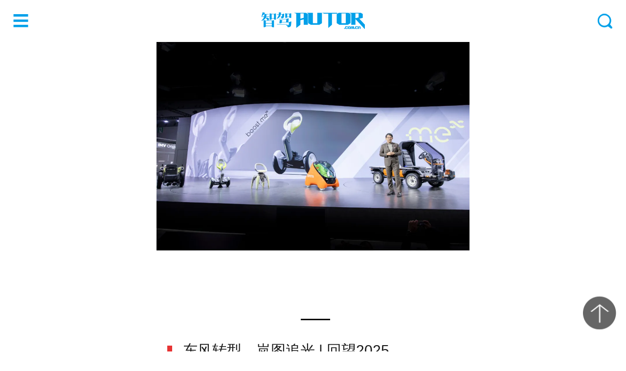

--- FILE ---
content_type: text/html;charset=UTF-8
request_url: https://m.autor.com.cn/second_node/app.jspx?id=119
body_size: 13899
content:
<!DOCTYPE html>
<html>
<head>
    <meta charset="utf-8"/>
    <title>公司</title>
    <meta name="viewport" content="width=640, target-densitydpi=device-dpi, user-scalable=no" />
    <meta name="apple-mobile-web-app-capable" content="yes" />
    <meta name="apple-mobile-web-app-status-bar-style" content="black" />
    <meta name="format-detection" content="telephone=no" />
    <meta name="format-detection" content="email=no" />
    <meta http-equiv="pragma" content="no-cache" />
    <meta http-equiv="cache-control" content="no-cache" />
    <meta http-equiv="expires" content="0" />
    <link rel="stylesheet" href="/template/4/default/_files/zhijia/css/main.css"/>
</head>
<body>
<header>
    <a class="menuIcon showMenus"></a>
    <a class="logo"><img src="/template/4/default/_files/zhijia/img/logo.png"/></a>
    <a class="searchBtn" href="/search.jspx"></a>
</header>
<!-- <a class="menu2 showMenus"></a> -->
<div class="catgyPage">
    <a href="/app.jspx?template=info&id=21550" class="bnImg"><img src="/uploads/1/image/public/202511/20251127161718_i8vchw7qx8" /></a>

    <div class="list">
        <a href="/app.jspx?template=info&id=21694" class="mod">
            <span class="t1">东风转型，岚图追光 | 回望2025</span>
            <span class="img">
		      <!-- <img src="/uploads/1/image/public/202601/20260121133457_xiu8rtakv0.jpg" /> -->
		      <div class="info">
					<i>岚图</i>
			</div>
		      <img src="/uploads/1/image/public/202601/20260121133457_xiu8rtakv0.jpg" />
		      </span>
            <div class="t2">
                <span class="tm">2026-01-20 10:45</span>
                <!-- 加入作者姓名 -->
			 	<span class="tm" style="color: #ccccc;padding-left:5px;">作者:雨来</span>
                <span class="ntc">0</span>
            </div>
            
        </a>
        <a href="/app.jspx?template=info&id=21674" class="mod">
            <span class="t1">卓驭的2025：从大疆的「温室之花」成长为智驾的「旷野之狼」</span>
            <span class="img">
		      <!-- <img src="/uploads/1/image/public/202601/20260111160035_r57puagvnn" /> -->
		      <div class="info">
					<i>智驾供应商</i>
			</div>
		      <img src="/uploads/1/image/public/202601/20260111160035_r57puagvnn" />
		      </span>
            <div class="t2">
                <span class="tm">2026-01-11 16:07</span>
                <!-- 加入作者姓名 -->
			 	<span class="tm" style="color: #ccccc;padding-left:5px;">作者:零酱</span>
                <span class="ntc">0</span>
            </div>
            
        </a>
        <a href="/app.jspx?template=info&id=21663" class="mod">
            <span class="t1">中国智驾出海获资本认可，智驾大陆neueHCT完成近2亿美元融资，加速全球化布局</span>
            <span class="img">
		      <!-- <img src="/uploads/1/image/public/202601/20260107233657_uxsqdjexf4.jpeg" /> -->
		      <div class="info">
					<i>智驾出海</i>
			</div>
		      <img src="/uploads/1/image/public/202601/20260107233657_uxsqdjexf4.jpeg" />
		      </span>
            <div class="t2">
                <span class="tm">2026-01-07 22:56</span>
                <!-- 加入作者姓名 -->
			 	<span class="tm" style="color: #ccccc;padding-left:5px;">作者:智驾网编一号机</span>
                <span class="ntc">0</span>
            </div>
            
        </a>
        <a href="/app.jspx?template=info&id=21648" class="mod">
            <span class="t1">地平线与华为的智驾生态大战静悄悄地开始了</span>
            <span class="img">
		      <!-- <img src="/uploads/1/image/public/202601/20260105153527_2ivkk5c4a4" /> -->
		      <div class="info">
					<i>智驾芯片</i>
			</div>
		      <img src="/uploads/1/image/public/202601/20260105153527_2ivkk5c4a4" />
		      </span>
            <div class="t2">
                <span class="tm">2026-01-05 15:44</span>
                <!-- 加入作者姓名 -->
			 	<span class="tm" style="color: #ccccc;padding-left:5px;">作者:零酱</span>
                <span class="ntc">0</span>
            </div>
            
        </a>
        <a href="/app.jspx?template=info&id=21635" class="mod">
            <span class="t1">卓驭品牌盛典2025：构建空间智能移动基座，持续探索科技之美</span>
            <span class="img">
		      <!-- <img src="/uploads/1/image/public/202512/20251230231638_ke102y0wss.jpg" /> -->
		      <div class="info">
					<i>卓驭科技</i>
			</div>
		      <img src="/uploads/1/image/public/202512/20251230231638_ke102y0wss.jpg" />
		      </span>
            <div class="t2">
                <span class="tm">2025-12-30 23:25</span>
                <!-- 加入作者姓名 -->
			 	<span class="tm" style="color: #ccccc;padding-left:5px;">作者:智驾网编一号机</span>
                <span class="ntc">0</span>
            </div>
            
        </a>
        <a href="/app.jspx?template=info&id=21626" class="mod">
            <span class="t1">地平线与华为的智驾生态大战静悄悄地开始了</span>
            <span class="img">
		      <!-- <img src="/uploads/1/image/public/202512/20251224180251_bit4awtu4j" /> -->
		      <div class="info">
					<i>芯片</i>
			</div>
		      <img src="/uploads/1/image/public/202512/20251224180251_bit4awtu4j" />
		      </span>
            <div class="t2">
                <span class="tm">2025-12-24 18:10</span>
                <!-- 加入作者姓名 -->
			 	<span class="tm" style="color: #ccccc;padding-left:5px;">作者:零酱</span>
                <span class="ntc">0</span>
            </div>
            
        </a>
        <a href="/app.jspx?template=info&id=21598" class="mod">
            <span class="t1">操控与舒适兼顾，智能汽车悬架标准将由中国企业定义</span>
            <span class="img">
		      <!-- <img src="/uploads/1/image/public/202512/20251215162557_2dv9t0tl50.jpg" /> -->
		      <div class="info">
					<i>数字悬架</i>
			</div>
		      <img src="/uploads/1/image/public/202512/20251215162557_2dv9t0tl50.jpg" />
		      </span>
            <div class="t2">
                <span class="tm">2025-12-15 16:17</span>
                <!-- 加入作者姓名 -->
			 	<span class="tm" style="color: #ccccc;padding-left:5px;">作者:雨来</span>
                <span class="ntc">0</span>
            </div>
            
        </a>
        <a href="/app.jspx?template=info&id=21581" class="mod">
            <span class="t1">首款MPV定名享界V9，鸿蒙智行五界首聚黄浦江畔剧透新一年产品规划</span>
            <span class="img">
		      <!-- <img src="/uploads/1/image/public/202512/20251210142028_jx0gvhm5ka.jpg" /> -->
		      <div class="info">
					<i>华为</i>
			</div>
		      <img src="/uploads/1/image/public/202512/20251210142028_jx0gvhm5ka.jpg" />
		      </span>
            <div class="t2">
                <span class="tm">2025-12-10 14:00</span>
                <!-- 加入作者姓名 -->
			 	<span class="tm" style="color: #ccccc;padding-left:5px;">作者:雨来</span>
                <span class="ntc">0</span>
            </div>
            
        </a>
        <a href="/app.jspx?template=info&id=21580" class="mod">
            <span class="t1">引领技术高标，共议普惠路径：地平线技术生态大会首日解码智驾破局之道</span>
            <span class="img">
		      <!-- <img src="/uploads/1/image/public/202512/20251210105407_wi5bxl59h8.jpg" /> -->
		      <div class="info">
					<i>地平线技术生态大会</i>
			</div>
		      <img src="/uploads/1/image/public/202512/20251210105407_wi5bxl59h8.jpg" />
		      </span>
            <div class="t2">
                <span class="tm">2025-12-10 10:59</span>
                <!-- 加入作者姓名 -->
			 	<span class="tm" style="color: #ccccc;padding-left:5px;">作者:智驾网编一号机</span>
                <span class="ntc">0</span>
            </div>
            
        </a>
        <a href="/app.jspx?template=info&id=21576" class="mod">
            <span class="t1">鸿蒙智行旗下五大品牌首次聚首：共建统一服务体系、共享充电网络，打造智能汽车生态联盟</span>
            <span class="img">
		      <!-- <img src="/uploads/1/image/public/202512/20251209112120_8wn0ejpn8f.jpg" /> -->
		      <div class="info">
					<i>鸿蒙智行</i>
			</div>
		      <img src="/uploads/1/image/public/202512/20251209112120_8wn0ejpn8f.jpg" />
		      </span>
            <div class="t2">
                <span class="tm">2025-12-09 11:24</span>
                <!-- 加入作者姓名 -->
			 	<span class="tm" style="color: #ccccc;padding-left:5px;">作者:雨来</span>
                <span class="ntc">0</span>
            </div>
            
        </a>
        <span class="cmLoadRow"></span>
    </div>

</div>

<script src="/template/4/default/_files/zhijia/js/jquery-1.7.2.min.js"></script>
<div class="cmsMenuChi" id="tou">
    <div class="topRow">
        <a class="closeBtn" href="/"></a>
        <div class="rt">
            <a href="/login.jspx?fallbackUrl=&tabIndex=1" class="txBtn">注册</a>
            <a href="/login.jspx?fallbackUrl=&tabIndex=0" class="txBtn">登录</a>
            <a href="/search.jspx" class="scBtn"></a>
        </div>
    </div>
    <div class="chi1">
        <div class="cc1">
            <a href="/app.jspx?template=list&id=99" class="fst">新车</a>
            <a href="/second_node/app.jspx?id=113" class="">测评</a>
            <a href="/second_node/app.jspx?id=114" class="">品牌</a>
            <a href="/second_node/app.jspx?id=115" class="">电驱</a>
            <a href="/second_node/app.jspx?id=118" class="">设计</a>
            <a href="/second_node/app.jspx?id=112" class="">出行</a>
        </div>
        <div class="cc1">
            <a href="/app.jspx?template=list&id=100" class="fst cur">商业</a>
            <a href="/second_node/app.jspx?id=119" class="cur">公司</a>
            <a href="/second_node/app.jspx?id=120" class="">电商</a>
            <a href="/second_node/app.jspx?id=121" class="">创投</a>
            <a href="/second_node/app.jspx?id=122" class="">人物</a>
            <a href="/second_node/app.jspx?id=227" class="">阅读</a>
        </div>
        <div class="cc1">
            <a href="/app.jspx?template=list&id=101" class="fst">科技</a>
            <a href="/second_node/app.jspx?id=125" class="">自动驾驶</a>
            <a href="/second_node/app.jspx?id=128" class="">车联网</a>
            <a href="/second_node/app.jspx?id=130" class="">新知</a>
            <a href="/second_node/app.jspx?id=228" class="">极客</a>
        </div>
        <div class="cc1">
            <a href="/zhuanlan/app.jspx?id=103" class="fst">专栏</a>
            <a href="/creator/1891.jspx?id=103" class="">零酱</a>
            <a href="/creator/1752.jspx?id=103" class="">是德科技</a>
            <a href="/creator/1750.jspx?id=103" class="">刘布斯</a>
            <a href="/creator/304.jspx?id=103" class="">陈雪峰</a>
            <a href="/creator/160.jspx?id=103" class="">王硕奇</a>
        </div>
    </div>
    <div class="chi2">
        <a href="/m/zj_about.jspx?tabIndex=0">关于智驾</a>
        <a href="/m/zj_about.jspx?tabIndex=1">关于投稿</a>
        <a href="/m/zj_about.jspx?tabIndex=3">商务合作</a>
    </div>
</div>
<script>
var _hmt = _hmt || [];
(function() {
  var hm = document.createElement("script");
  hm.src = "https://hm.baidu.com/hm.js?381043f76fbf0c4024a0f8e31d0076fd";
  var s = document.getElementsByTagName("script")[0]; 
  s.parentNode.insertBefore(hm, s);
})();
(function() {
	var flag = 0;
	var className = '';
   	$('.showMenus').click(function(){
   		className = 'showMenus';
   	});
   	//$('#btn').unbind("click"); 
   	$('body').not('#tou').click(function(){
   		if(className==('showMenus')){
   		}else{
	    	if($('#tou').is(':visible')){
	    		$('#tou').hide();
	    	}
    	}
   		className = '';
   	 });
})();
</script><div class="rightBtmTool">
    <a class="goTop"></a>
    <!--<a class="scans"></a>-->
</div>

<script type="text/javascript" src="/template/4/default/_files/zhijia/js/jquery-1.7.2.min.js"></script>
<script type="text/javascript" src="/template/4/default/_files/zhijia/js/custom.js"></script>
<script>
    $(function(){
    	var num1 = $(".list").find(".mod").length;
        if (num1 < 10) {
            $(".list").find(".cmLoadRow").remove();
            canLoad = false;
        }
    });

    var canLoad = true;
    function scro(){
    	$(window).unbind ('scroll');
         var scrollTop = $(this).scrollTop();
         var scrollHeight = $(document).height();
         var windowHeight = $(this).height();
         setTimeout("", 1000);
         if (scrollTop + windowHeight >= scrollHeight - 2 && canLoad == true) {
             loadMore("e-commerce");
         }else{
        	 $(window).on('scroll', scro);
         }
     };
     $(window).on('scroll', scro);
     
    var loadTimes = 0;
    var offset = 10;
    function loadMore(nodeNumber) {
        var url = "/tab/load_more/list_news.jspx?nodeNumber=" + nodeNumber + "&offset=" + offset + "&listNumber=10";
        $.ajax({
            url : url,
            type : 'post',
            dataType : 'text',
            success : function (result) {
            	$(window).on('scroll', scro);
                $(".cmLoadRow").replaceWith(result)
                loadTimes++;
                var num = $(".list").find(".mod").length;
                if (num < offset + 10) {
                    $(".list").find(".cmLoadRow").remove();
                    canLoad = false;
                } else {
                    offset +=10;
                }
            }
        });
    }
</script>
</body>
</html>


--- FILE ---
content_type: text/css
request_url: https://m.autor.com.cn/template/4/default/_files/zhijia/css/main.css
body_size: 28207
content:
@charset "utf-8";
body{ font-family:Microsoft Yahei,helvetica,arial; color:#333; margin:0 auto; min-width:320px; max-width:640px; -webkit-text-size-adjust:none; background:#fff; font-size:14px}
p,ul,ol,dl,dt,dd,h1,h2,h3,h4,h5,h6,form,input,select,button,textarea,iframe{margin:0; padding:0;}
article,aside,details,figcaption,figure,footer,header,hgroup,menu,nav,section{display:block;}
video embed,video object,video iframe,video{width:100%;height:auto;}
img{border:0 none;vertical-align:top;max-width:100%;height:auto;width:auto\9;-ms-interpolation-mode:bicubic;}
ul,li{list-style-type:none;}
h1,h2,h3,h4,h5,h6{font-size:100%}
a{ text-decoration:none; color:#333}
i,em,cite{font-style:normal;}
textarea,input,select,button{ -webkit-appearance:none; font-family:microsoft yahei, Arial; border-radius:0}
.slice{ overflow:hidden; white-space:nowrap; text-overflow:ellipsis;}
.slice_a a{ overflow:hidden; white-space:nowrap; text-overflow:ellipsis;}
.slice_div div{ overflow:hidden; white-space:nowrap; text-overflow:ellipsis;}
.slice_span span{ overflow:hidden; white-space:nowrap; text-overflow:ellipsis;}
.slice_p p{ overflow:hidden; white-space:nowrap; text-overflow:ellipsis;}
.slice_i i{ overflow:hidden; white-space:nowrap; text-overflow:ellipsis;}
.slice_li li{ overflow:hidden; white-space:nowrap; text-overflow:ellipsis;}
.notapBg{ -webkit-tap-highlight-color:rgba(0,0,0,0)}
.notapBg_a a{ -webkit-tap-highlight-color:rgba(0,0,0,0)}
.notapBg_span span{ -webkit-tap-highlight-color:rgba(0,0,0,0)}
.notapBg_p p{ -webkit-tap-highlight-color:rgba(0,0,0,0)}
.notapBg_img img{ -webkit-tap-highlight-color:rgba(0,0,0,0)}
.clearfix:after{ content:"."; height:0; display:block; visibility:hidden; clear:both;}
.clearfix{*+height:1%;}
.translateXLft50{ transform:translateX(-50%); -webkit-transform:translateX(-50%);}
.translateYUp50{ transform:translateY(-50%); -webkit-transform:translateY(-50%);}

header{ text-align:center;  left:0; top:0; z-index:10; width:100%; font-size:0; background:#fff; overflow:hidden; height:86px}
header .logo{ display:inline-block; width:251px; margin:23px auto 0 auto}
header .menuIcon{ display:block; width:86px; height:86px; overflow:hidden; position:absolute; left:0; top:0; background:url(../img/menuIcon.png) no-repeat center; background-size:32px auto}
header .searchBtn{ display:block; width:86px; height:86px; overflow:hidden; position:absolute; right:0; top:0; background:url(../img/searchIcon.png) no-repeat center; background-size:32px auto}
.hdv2 .menuIcon{ background-image:url(../img/menuIcons.png)}
.hdv2 .searchBtn{ background-image:url(../img/searchIcons.png)}

/*banner*/
.banner{ position:relative; left:0; top:0; width:100%;height:500px; margin:0 auto; overflow:hidden; z-index:1}
.banner .swiper-pagination-bullet{ opacity:1; background:#ccc; width:16px; height:16px; border-radius:20px}
.banner>.swiper-pagination .swiper-pagination-bullet{ margin:0 8px}
.banner .swiper-pagination-bullet-active{ opacity:1; background:#fff}
.banner .swiper-slide{ display:block; position:relative; left:0; top:0; width:100%}
.banner a img{ display:block; width:100%;height: 380px}
.banner .swiper-pagination{ top:350px; text-align:center; left:0; right:0; width:auto}
.banner .text{ position:absolute; left:28px; right:28px;z-index:5}
.banner .text .t1{ overflow:hidden; text-align:left; color:#000; font-size:20px; line-height:160%}
.banner .text .t2{ overflow:hidden; text-align:left; color:#000; font-size:32px; line-height:40px;  max-height:160px; overflow:hidden}


.cmsMenuChi{ display:none; position:fixed; left:0; top:0; z-index:20; background:#fff; width:100%; overflow:hidden; overflow-y:auto; overflow-scrolling:touch; -webkit-overflow-scrolling:touch; max-height:100%; box-shadow:0 0 8px #999}
.cmsMenuChi .topRow{ margin:0 20px; position:relative; height:136px; border-bottom:1px solid #e9e9e9}
.cmsMenuChi .closeBtn{ display:inline-block; width:251px; height:136px; background:url(../img/logo.png) no-repeat center; }
.cmsMenuChi .rt{ overflow:hidden; zoom:1; float:right; padding:25px 0 0 0}
.cmsMenuChi .txBtn{ display:block; padding:0 18px; height:86px; line-height:86px; float:right; font-size:30px; color:#00a0e9}
.cmsMenuChi .scBtn{ display:block; width:86px; height:86px; float:right; background:url(../img/scstIcon.jpg) no-repeat center; background-size:53px auto}
.cmsMenuChi .chi1{ overflow:hidden; zoom:1; margin:0 20px; padding:10px 0 20px 0}
.cmsMenuChi .chi1 a{ display:block; width:100%; text-align:center; height:62px; line-height:62px; color:#4c4c4c; font-size:26px; text-align:center; overflow:hidden; white-space:nowrap; text-overflow:ellipsis}
.cmsMenuChi .chi1 .fst{ font-weight:bold; font-size:33px; line-height:75px; height:75px}
.cmsMenuChi .chi1 .cur{ color:#00a0e9}
.cmsMenuChi .chi1 .cc1{ width:25%; float:left}

.cmsMenuChi .chi2{ overflow:hidden; zoom:0.9; padding:4px; background:#f7f7f7}
.cmsMenuChi .chi2 a{ display:block; width:33.33%; float:left; height:75px; line-height:75px; color:#4c4c4c; font-size: 31px;font-weight: bolder; text-align:center; overflow:hidden; white-space:nowrap; text-overflow:ellipsis}
.cmsMenuChi .chi1 .cur,.cmsMenuChi .chi2 .cur{ color:#00a0e9}
.cmsMenuChi .secs{ overflow:hidden}
.cmsMenuChi .secs .secMd{ display:none; padding:10px 0 0 0; border-top:1px solid #ddd}
.cmsMenuChi .secs .shows{ display:block}
.cmsMenuChi .secs .secMd a{ display:block; width:20%; float:left; height:62px; line-height:62px; color:#4c4c4c; font-size:24px; text-align:center; overflow:hidden; white-space:nowrap; text-overflow:ellipsis}


.cmLoadRow{ display:block; overflow:hidden; height:50px; width:100%; background:url(../img/loading.gif) no-repeat center; background-size:38px auto}

.rightBtmTool{ width:68px; position:fixed; right:20px; bottom:45px; z-index:15}
.rightBtmTool .goTop{ display:block; width:68px; height:68px; overflow:hidden; background:url(../img/gtIcon.png) no-repeat center; background-size:cover}
.rightBtmTool .scans{ display:block; width:68px; height:68px; overflow:hidden; background:url(../img/scIcon.png) no-repeat center; background-size:cover; margin-top:16px}

.menu2{ display:block; position:fixed; left:16px; top:16px; z-index:15; width:72px; height:72px; background:#444 url(../img/menuIcon2.jpg) no-repeat center; background-size:36px auto}

/* 首页 */
.indexPage{ width:100%; overflow:hidden}
.indexPage .list{ margin:0 22px; position:relative; z-index:1}
.indexPage .mod{ display:block; overflow:hidden; padding:45px 0 0 0; position:relative; margin:12px 0 0 0; width:100%}
.indexPage .mod:first-child{ margin-top:58px}
.indexPage .mod:after{ display:block; content:''; height:3px; overflow:hidden; background:#080808; width:60px; position:absolute; left:50%; top:0; margin-left:-25px}
.indexPage .mod .t1{ display:block; padding:0 0 25px 0; word-break:break-all; text-align:left; font-size:30px; color:#1a1a1a; line-height:40px}
.indexPage .mod .img{  width:100%; border-radius:16px; overflow:hidden; position:relative;}
.indexPage .mod .img img{ display:block; width:100%; border-radius:16px}
.indexPage .mod .t2{ overflow:hidden; zoom:1; padding:10px 0}
.indexPage .mod .tm{ display:block; float:left; height:28px; line-height:28px; font-size:22px; color:#808080}
.indexPage .mod .ntc{ display:block; float:right; height:28px; line-height:28px; font-size:22px; color:#808080; padding:0 0 0 32px; background:url(../img/mesIcon.jpg) no-repeat 0 center; background-size:25px auto}


/* 栏目页 */
.catgyPage{ width:100%; overflow:hidden}
.catgyPage .bnImg{ display:block; width:100%; overflow:hidden}
.catgyPage .bnImg img{ display:block; width:100%}

.catgyPage .list{ margin:0 22px}
.catgyPage .mod{ display:block; overflow:hidden; padding:45px 0 0 0; position:relative; z-index:1; margin:12px 0 0 0; width:100%}
.catgyPage .mod:first-child{ margin-top:140px}
.catgyPage .mod:after{ display:block; content:''; height:3px; overflow:hidden; background:#080808; width:60px; position:absolute; left:50%; top:0; margin-left:-25px}
.catgyPage .mod .t1{ display:block; position:relative; padding:0 0 25px 32px; word-break:break-all; text-align:left; font-size:30px; color:#1a1a1a; line-height:40px}
.catgyPage .mod .t1:after{ display:block; content:''; position:absolute; left:0; top:10px; width:10px; height:20px; overflow:hidden; background:#e73333}
.catgyPage .mod .img{ width:100%; border-radius:16px; overflow:hidden; position:relative;}
.catgyPage .mod .img img{ display:block; width:100%; border-radius:16px}
.catgyPage .mod .t2{ overflow:hidden; zoom:1; padding:10px 0}
.catgyPage .mod .tm{ display:block; float:left; height:28px; line-height:28px; font-size:22px; color:#808080}
.catgyPage .mod .ntc{ display:block; float:right; height:28px; line-height:28px; font-size:22px; color:#808080; padding:0 0 0 32px; background:url(../img/mesIcon.jpg) no-repeat 0 center; background-size:25px auto}


/* 搜索 */
.searchRows{ border-bottom:1px solid #e9e9e9; padding:15px 0 15px 25px; overflow:hidden; zoom:1; background:#fff}
.searchRows .ipt{ display:block; border-radius:12px; float:left; overflow:hidden; background:#f7f7f7; width:520px; height:50px; position:relative}
.searchRows .ipt .tx{ display:block; position:absolute; left:22px; top:0; height:30px; background:none; line-height:30px; padding:10px 0; text-align:left; font-size:25px; color:#4c4c4c; width:415px; border:0; outline:none}
.searchRows .ipt .scBtn{ display:block; position:absolute; right:0; top:0; width:72px; height:50px; overflow:hidden; background:url(../img/scIcs.jpg) no-repeat center; background-size:33px auto; border:0}
.searchRows .clBtn{ display:block; text-align:center; width:92px; float:right; height:50px; overflow:hidden; border:0; line-height:50px; font-size:27px; color:#ccc}

.searchPage{ width:100%; overflow:hidden; padding-bottom:22px}
.searchPage .rscMod{ margin:0 28px; padding:38px 0 0 0}
.searchPage .rscMod .t1{ display:block; overflow:hidden; text-align:left; height:50px; line-height:50px; font-size:25px; color:#808080; border-bottom:1px solid #e9e9e9}
.searchPage .rscMod .md1{ font-size:0; text-align:left; overflow:hidden}
.searchPage .rscMod .md1 a{ display:inline-block; border:1px solid #e0dfdf; border-radius:14px; height:44px; line-height:44px; padding:0 18px; white-space:nowrap; font-size:27px; color:#00a0e9; margin:28px 50px 0 0}
.searchPage .rmwzMod{ margin:0 28px; padding:38px 0 0 0}
.searchPage .rmwzMod .t1{ display:block; overflow:hidden; text-align:left; height:50px; line-height:50px; font-size:25px; color:#808080; border-bottom:1px solid #e9e9e9}
.searchPage .rmwzMod .lst{ overflow:hidden; zoom:1}
.searchPage .rmwzMod .row{ overflow:hidden; zoom:1; margin:28px 5px 0 5px}
.searchPage .rmwzMod .img{ display:block; float:left; width:215px; height:134px; overflow:hidden}
.searchPage .rmwzMod .img img{ display:block; width:215px; height:134px}
.searchPage .rmwzMod .rit{ width:345px; overflow:hidden; float:right}
.searchPage .rmwzMod .rt1{ overflow:hidden; text-align:left; word-break:break-all; overflow:hidden; font-size:25px; color:#333; line-height:32px; height:65px}
.searchPage .rmwzMod .rt2{ display:block; font-size:20px; color:#808080; line-height:26px; height:26px; padding:43px 0 0 0}


/* 文章详情 */
.wzxqPage{ width:100%; overflow:hidden}
.wzxqPage .bnImg{ display:block; width:100%; overflow:hidden; position:relative}
.wzxqPage .bnImg img{ display:block; width:100%}
.wzxqPage .bnImg span{ display:block; position:absolute; left:0; right:0; padding:16px 40px; word-break:break-all; font-size:30px; text-align:left; color:#fff; line-height:36px; z-index:2; bottom:0; background:rgba(0,0,0,.3)}
.wzxqPage .cmNtc { overflow:hidden; zoom:1; padding:26px 22px 0 22px}
.wzxqPage .cmNtc .tm{ display:block; float:left; height:28px; line-height:28px; font-size:25px; color:#e73333}
.wzxqPage .cmNtc .ntc{ display:block; float:right; height:28px; line-height:28px; font-size:25px; color:#e73333; padding:0 0 0 38px; background:url(../img/mesRd.jpg) no-repeat 0 center; background-size:31px auto}
.wzxqPage .tag{ font-size:0; padding:0 22px; text-align:left; overflow:hidden}
.wzxqPage .tag a{ display:inline-block; border-radius:10px; height:44px; line-height:44px; padding:0 18px; white-space:nowrap; font-size:23px; color:#fff; background:rgba(0,0,0,0.42); margin:28px 22px 0 0}
.wzxqPage .atcCon{ overflow:hidden; word-break:break-all; margin:0 35px; padding:30px 0; text-align:left; font-size:27px; color:#333; line-height:160%;font-family: PingFangSC-Light, sans-serif;}
.wzxqPage .zzRs{ margin:0 22px; overflow:hidden; color:#0099e7; line-height:160%; font-size:27px; text-align:left}
.wzxqPage .fxRow{ padding: 50px 22px}
.wzxqPage .fxRow .adBt{ display:block; border:2px solid #c0bebf; width:110px; text-align:center; height:60px; border-radius: 30px;  line-height:60px; font-size:27px; color:#808080; padding:0 36px 0 0; background:url(../img/sscIcs1.png) no-repeat 95px center; background-size:30px auto;     background-color: #f3f709; float:left}
.wzxqPage .fxRow .abOn{ background-image:url(../img/sscIc.jpg); color:#e73333; border-color:#e73333}
.wzxqPage .fxRow .zan{ display:block; padding:0 0 0 70px; font-size:42px; height:60px; line-height:80px; margin-left:50px; background:url(../img/zanIcon.jpg) no-repeat 0 center; background-size:55px auto; float:left}
.wzxqPage .fxRow .zanBtnEd{ background:url(../img/zanIcons.png) no-repeat 0 center;    background-size: 55px auto;}


.wzxqPage .fxRow .kj{ display:block; float:right; height:38px; width:38px; background:url(../img/kjIc.jpg) no-repeat center; background-size:cover}
.wzxqPage .fxRow .wb{ display:block; float:right; height:38px; width:38px; background:url(../img/wbIc.jpg) no-repeat center; background-size:cover; margin:0 28px 0 0}
/* 微信分享 */
.wzxqPage .fxRow .wx{ display:block; float:right; height:60px; width:auto; /*background:url(../img/wx.jpg) no-repeat center;*/ background-size:cover; margin: 0 28px 0 0;}
.wzxqPage .fxRow .wx .wximg{ width: 64px;position: relative;top: 3px;}
.wzxqPage .fxRow .fx{ display:block; line-height:60px; font-size:28px; color:#808080; float:left}

.wzxqPage .cmtBox{ margin:0 22px; padding:60px 0 0 0}
.wzxqPage .cmtBox .t1{ display:block; overflow:hidden; text-align:left; font-size:30px; line-height:82px; height:82px; color:#333}
.wzxqPage .cmtBox .ars{ overflow:hidden; border:2px solid #666; padding:0 10px}
.wzxqPage .cmtBox .ars textarea{ display:block; border:0; width:100%; padding:10px 0; font-size:22px; color:#333; text-align:left; line-height:160%; height:180px}
.wzxqPage .cmtBox .btR{ overflow:hidden; zoom:1; padding:22px 0}
.wzxqPage .cmtBox .btR .btn{ display:block; border:0; height:45px; line-height:45px; width:100px; float:right; font-size:25px; color:#fff; background:#0099e7}

.wzxqPage .cmtLst{ overflow:hidden; margin:0 22px; padding:12px 0 0 0}
.wzxqPage .cmtLst .t1{ display:block; overflow:hidden; text-align:left; font-size:30px; border-bottom:2px solid #e1e1e1; line-height:60px; height:60px; color:#333}
.wzxqPage .cmtLst .t1 span{ line-height:60px; font-size:23px}
.wzxqPage .cmtLst .t1 i{ font-style:normal; line-height:60px; color:#e73333; font-size:23px}
.wzxqPage .cmtLst .lst{ width:100%; overflow:hidden; padding-bottom:22px}
.wzxqPage .cmtLst li{ overflow:hidden; zoom:1; margin:22px 0 0 0; padding-bottom:8px}
.wzxqPage .cmtLst li .img{ display:block; width:60px; height:60px; overflow:hidden; border-radius:66px; float:left}
.wzxqPage .cmtLst li .img img{ display:block; width:60px; height:60px; overflow:hidden; border-radius:66px}
.wzxqPage .cmtLst li .rits{ width:518px; float:right; overflow:hidden}
.wzxqPage .cmtLst li .rt1{ display:block; overflow:hidden; height:29px; position:relative}
.wzxqPage .cmtLst li .rt1 span{ display:block; margin:0 250px 0 0; text-align:left; font-size:22px; color:#333; line-height:29px}
.wzxqPage .cmtLst li .rt1 i{ font-size:22px; line-height:29px; font-style:normal; position:absolute; right:0; top:0}
.wzxqPage .cmtLst li .rt2{ text-align:left; font-size:22px; color:#333; line-height:29px; padding:2px 0 0 0}
.wzxqPage .cmtLst li .rt3{ overflow:hidden; zoom:1; position:relative; z-index:2; margin-top:-29px}
.wzxqPage .cmtLst li .rt3 .bt{ display:block; line-height:29px; font-size:22px; color:#333; white-space:nowrap; margin-left:26px; float:right}
.wzxqPage .cmtLst li .rt3 .bt i{ font-style:normal; line-height:29px; font-size:22px; color:#e73333}

.wzxqPage .comm{ margin:0 22px; padding:30px 0 0 0}
.wzxqPage .comm .fs16{ display:inline-block; text-align:left; padding-bottom:10px; line-height:50px; color:#4c4c4c; font-size:25px}
.wzxqPage .comm .fs14{ font-size:18px}
.wzxqPage .comm .mt10{ margin-top:10px;}
.wzxqPage .comm .mt20{ margin-top:20px;}
.wzxqPage .comm .ml20{ margin-left:20px;}
.wzxqPage .comm .fbpl{display:block; overflow:hidden; text-align:left; font-size:25px; line-height:50px; height:50px; color:#333}
.wzxqPage .comm .list-unstyled{ padding-top:5px}
.wzxqPage .comm .commL{ margin-top:15px; border-bottom:1px solid #ddd;padding-bottom:15px; overflow:hidden}
.wzxqPage .comm .left{ float:left; width:10%; text-align:left }
.wzxqPage .comm .left .comment-avatar{ padding:2px;border-radius:50%;width:50px;height:50px;}
.wzxqPage .comm .right{ width:88%;float: right}
.wzxqPage .comm .right .mzrq{display:block; width:100%; height:30px;margin-top: 12px;}
.wzxqPage .comm .right .mz{ float:left; font-size:23px;font-weight:700; }
.wzxqPage .comm .right .rq{ float:right; font-size:18px; }
.wzxqPage .comm .right .pl{ display:block; width:96%; /*float:right;*/ text-align:left; font-size:20px; margin-top:7px;letter-spacing: 3px;
    line-height: 1.6em;}
.wzxqPage .comm .right .dzhf{display:block; width:100%; /*float:right;*/ text-decoration:none;}
.wzxqPage .comm .right .comment-like{ text-align:right; font-size:18px;position:relative;}
.wzxqPage .comm .right .comment-like .feedback{width:30px;margin:0 10px 0 30px}
.wzxqPage .comm .right .comment-like .feedback.sp-feedback{margin-right:0;}
.wzxqPage .comm .right .comment-score{ color:#BA2636;position:absolute;top:50%;transform:translateY(-23%)}
.wzxqPage .comm .comment-form{display: block; width:100%; /*float:right*/overflow:hidden;}
.wzxqPage .comm .comment-form-body{position:relative;display:block;width:454px; padding:10px;border:1px solid #a1a1a1;border-top-left-radius:15px;border-bottom-left-radius:15px;float:left}
.wzxqPage .comm .fbtn{float:right;}
.wzxqPage .comm label.error{margin-left: 10px;position: absolute;right: 5px;top: 30px;font-size: 20px;}
.wzxqPage .comm .comment-form-footer{overflow:hidden;}
.wzxqPage .comm .comment-textarea{width:100%;height:60px;line-height:160%;font-size:22px;color:#333; text-align:left; border:none;margin:0;padding:0;outline:none;resize:none; /*background:#dfdfdf*/}
.wzxqPage .comm .comment-captcha{width:94px;padding:4px;height:22px;line-height:22px;border:1px solid #ccc;}
.wzxqPage .comm .comment-captcha-img{cursor:pointer;border:1px solid #ccc;margin:0;vertical-align:top;display:none;}
.wzxqPage .comm .comment-button{display:block; height:86px; line-height:86px; width:120px; /*margin:10px 0 20px 0;*/ float:right; cursor:pointer; background:#109ce6;font-size:25px; color:#fff;border:none;outline:none;border-top-right-radius:15px;border-bottom-right-radius:15px;}
.wzxqPage .commL .comment-form-body{width:364.5px;height:40px;}
.wzxqPage .commL .comment-button{height:62px;line-height:62px;font-size:20px;}
.wzxqPage .commL .comment-textarea{height:40px;}
.wzxqPage .commL label.error{top:20px;}

.wzxqPage .rmwzMod{ margin:30px 0 0 0; border-top:30px solid #dadada; padding:38px 22px 18px 22px}
.wzxqPage .rmwzMod .t1{ display:block; position:relative; padding-left:22px; overflow:hidden; text-align:left; height:50px; line-height:50px; font-size:25px; color:#333}
.wzxqPage .rmwzMod .t1:after{ display:block; content:''; position:absolute; left:0; top:16px; width:10px; height:20px; overflow:hidden; background:#e73333}
.wzxqPage .rmwzMod .lst{ overflow:hidden; zoom:1}
.wzxqPage .rmwzMod .row{ overflow:hidden; zoom:1; margin:28px 5px 0 5px}
.wzxqPage .rmwzMod .img{ display:block; float:left; width:215px; height:134px; overflow:hidden}
.wzxqPage .rmwzMod .img img{ display:block; width:215px; height:134px}
.wzxqPage .rmwzMod .rit{ width:345px; overflow:hidden; float:right}
.wzxqPage .rmwzMod .rt1{ overflow:hidden; text-align:left; word-break:break-all; overflow:hidden; font-size:25px; color:#333; line-height:32px; height:65px}
.wzxqPage .rmwzMod .rt2{ display:block; font-size:20px; color:#808080; line-height:26px; height:26px; padding:43px 0 0 0}

.wzxqPage .nxtBtn{ display:block; text-align:center; margin:100px auto; font-size:25px; color:#0099e7; border:1px solid #0099e7; height:48px; line-height:48px; width:245px}



/* 登录 注册 */
.logRegPage{ width:100%; overflow:hidden}
.logRegPage .bnImg{ display:block; width:100%; overflow:hidden; position:relative}
.logRegPage .bnImg img{ display:block; width:100%}
.logRegPage .bnImg div{ position:absolute; left:158px; right:158px; bottom:18px; overflow:hidden; zoom:1; z-index:2}
.logRegPage .bnImg div a{ display:block; height:52px; line-height:52px; font-size:34px; color:#fff; border-bottom:8px solid #fff; float:left}
.logRegPage .bnImg div a:last-child{ float:right}
.logRegPage .bnImg div .cur{ color:#109ce6; border-bottom-color:#109ce6}
.logRegPage .cmMod{ display:none}
.logRegPage .shows{ display:block}

.logRegPage .logRegBox{ margin:0 62px; padding:40px 0 0 0}
.logRegPage .logRegBox .row{ height:55px; overflow:hidden; zoom:1; position:relative; border-bottom:1px solid #e9e9e9; margin-top:32px}
.logRegPage .logRegBox .row .ipt{ display:block; height:35px; width:100%; line-height:35px; padding:10px 0; text-align:left; border:0; outline:none; font-size:30px; color:#4c4c4c}
.logRegPage .logRegBox .row .ipt::-webkit-input-placeholder{ color:#4c4c4c}
.logRegPage .logRegBox .mm .ipt{ width:100%; float:left}
.logRegPage .logRegBox .mm .wjmm{ display:block; line-height:55px; font-size:25px; color:#808080; position:absolute; right:0; top:0}
.logRegPage .logRegBox .cap .ig{ display:block; float:right; cursor:pointer; height:35px; width:15%; border:1px solid #ccc; margin:7px 5px 7px 0;}
.logRegPage .logRegBox .cap .ipt{width:80%;}
.logRegPage .logRegBox .btn{ display:block; border:0; height:74px; line-height:74px; margin:55px 0 0 0; width:100%; font-size:34px; color:#fff; background:#109ce6}

.logRegPage .recTit{ height:34px; position:relative; margin:55px 22px 0 22px; overflow:hidden; text-align:center; font-size:0}
.logRegPage .recTit:after{ display:block; content:''; width:100%; height:1px; overflow:hidden; background:#f0f0f0; position:absolute; left:0; top:50%}
.logRegPage .recTit span{ display:inline-block; position:relative; z-index:2; background:#fff; height:34px; line-height:34px; padding:0 42px; font-size:22px; color:#808080}

.logRegPage .logIcon{ font-size:0; text-align:center; padding:36px 0}
.logRegPage .logIcon .icon{ display:inline-block; width:73px; height:73px; overflow:hidden; margin:0 40px}
.logRegPage .logIcon .icon img{ display:inline-block; width:73px}


.atcDexPage{ width:100%; overflow:hidden}
.cmsAtcCon{ padding:32px 20px; overflow:hidden; border-top:28px solid #fbfbfb}
.cmsAtcCon .firTit{ display:block; position:relative; padding-left:22px; overflow:hidden; text-align:left; height:42px; line-height:42px; font-size:25px; color:#00a0e9; margin-top:40px}
.cmsAtcCon .firTit:first-child{ margin-top:0}
.cmsAtcCon .firTit:after{ display:block; content:''; position:absolute; left:0; top:8px; width:10px; height:26px; overflow:hidden; background:#00a0e9}
.cmsAtcCon .para{ font-size:25px; color:#4c4c4c; line-height:32px; word-break:break-all; padding:24px 0 10px 0}


footer{ background:#fff; margin:12px 0 0 0; overflow:hidden; text-align:center; padding:16px 0 26px 0}
footer .tt1{ text-align:center}
footer .tt1 a{ line-height:28px; font-size:18px; color:#666; margin:0 18px; white-space:nowrap}
footer .tt2{ text-align:center; font-size:14px; line-height:28px; display:block; color:#adacac}


/** 加载更多按钮 **/
.loadMoreBtn{ font-size:1.6rem; padding:3% 0; color:#666; text-align:center; display:block; border-top:1px solid #eee; margin-top:-1px;}

/** 签到提示 **/
.qianTips{ display:none; width:100%; position:fixed; left:0; bottom:90px; z-index:50; overflow:hidden; font-size:0; text-align:center}
.qianTips span{ display:inline-block; height:32px; line-height:32px; padding:0 20px; border-radius:10rem; font-size:1.6rem; color:#fff; background:rgba(0,0,0,.7)}

/** 公共提示 **/
.commonErTips{ display:none; width:100%; position:fixed; left:0; top:50%; margin-top:-.8px; z-index:55; overflow:hidden; font-size:0; text-align:center}
.commonErTips span{ display:inline-block; height:1.6rem; line-height:1.6rem; padding:0 1rem; border-radius:10rem; font-size:.75rem; color:#fff; background:rgba(0,0,0,.7)}

/** 锁定屏幕（无滚动条） **/
.lockScreen{ overflow:hidden; position:fixed; width:100%; height:100%; left:0; top:0}

/** 回到顶部 **/
.CMGoTop{ display:none; width:2.2rem; height:2.2rem; background:#fff url(../img/gtIcon.png) no-repeat center center; background-size:56% auto; overflow:hidden; position:fixed; right:3.5%; bottom:3.25rem; z-index:15; border-radius:10rem; box-shadow:1px 1px 2px #dedcdc;}

/** 查看更多 **/
.viewMoreBtR{ display:block; background:#fff; overflow:hidden; height:1.8rem; line-height:1.8rem; text-align:center; font-size:.55rem; color:#ccc; position:relative; left:0; top:0; z-index:3; margin-top:-1px; border-bottom:1px solid #eee}
.viewMoreBtR span{ line-height:1.8rem; font-size:.555; color:#ccc;}
.viewMoreBtR img{ position:relative; left:0; top:.7rem; margin-left:.3rem; width:.7rem;}
.vMBRrB img{ -webkit-transform:rotate(180deg)}


/** 强制静止 **/
.statics{ position:static!important}

.iptFocus .addPdBT{ padding:0!important 0 0!important 0;}
.iptFocus header{ position:absolute}


/** 公共开关按钮 **/
.commonSwitchs{ display:block; height:1.2rem; width:2.4rem; border-radius:10rem; position:relative; left:0; top:0; -webkit-tap-highlight-color:rgba(0,0,0,0);}
.commonSwitchs input{ display:none;}
.commonSwitchs i{ display:block; height:1.2rem; width:2.3rem; background:#b8b8b8; border:1px solid #a8a8a8; box-sizing:border-box; -webkit-box-sizing:border-box; position:absolute; left:0; top:0; transition:all ease-in-out .3s; -webkit-transition:all ease-in-out .3s; border-radius:10rem;}
.commonSwitchs i:after{ content:''; display:block; position:absolute; left:-1px; top:-1px; height:1.2rem; width:1.2rem; overflow:hidden; background:#fff; border-radius:10rem; box-shadow:1px 1px 2px #969393; transition:transform ease-in-out .3s; -webkit-transition:-webkit-transform ease-in-out .3s; transform:translateX(0); -webkit-transform:translateX(0)}
.commonSwitchs input:checked + i{ background:#f37021; border-color:#f37021;}
.commonSwitchs input:checked + i:after{ transform:translateX(1.2rem); -webkit-transform:translateX(1.2rem)}


/** 为容器增加头、底浮动内部白（为了不让浮动的头部跟底部压住相应内容） **/
.addPdBT{ padding-top:86px!important; padding-bottom:2.1rem!important;}
.addPdBTZQS{ padding-top:0rem!important; padding-bottom:2.1rem!important;}
/* .addPdT{ padding-top:86px!important;} */
.addPdB{ padding-bottom:2.1rem!important;}

.nobdbg{ background:#fff}

.cmTabCons{ display:none}
/** 图片上标签样式*/
.banner-info{position:absolute; z-index:9999;top:12px; left:11px; width:100%; height:auto; font-size:24px; overflow:hidden;}
.banner-info i{display:inline-block; margin:3px 3px; font-style:normal;padding:5px 10px; border-radius:10px; background:#0099e7; color:#fff;}

.info{    position: absolute;left: 11px;bottom: -60px;width: 561px;
    height: auto;
    font-size: 24px;
    overflow: hidden;
    z-index: 9999;}
.info i{display:inline-block; margin:3px 3px; font-style:normal;padding:5px 10px; color: #fff;border-radius: 5px;background-color: rgba(0,0,0,.72);}

				

--- FILE ---
content_type: application/javascript
request_url: https://m.autor.com.cn/template/4/default/_files/zhijia/js/custom.js
body_size: 1500
content:
// JavaScript Document
$(function(){

    $(".cmTabTit a").on('touchend',function(){
		$(this).siblings().removeClass("cur");
		$(this).addClass("cur");
		});
	$(".catTabTit a").unbind().on('click',function(){
		$('.swiper-wrapper .cur').removeClass("cur");
		$(this).addClass("cur");
		});
		
	$(".cmsTabTit a").unbind().on('click',function(){
		$(this).siblings().removeClass("cur");
		$(this).addClass("cur");
		$(this).parents('.alls').find('.cmsTbCon').removeClass('shows');
		$(this).parents('.alls').find('.cmsTbCon').eq($(this).index()).addClass('shows');
		});
	
	//显示筛选
	$('.showMenus').click(function () {
	    $('.cmsMenuChi').show();
	  });
	//关闭筛选
	$('.cmsMenuChi .closeBtn').click(function () {
	    $('.cmsMenuChi').hide();
	  });
	//返回顶部
	$('.goTop').click(function () {
	    $('body,html').animate({scrollTop: 0}, 300);
	  });
	
	
	
	
	
	
	
	
	
	
	
	
	
	
	
	
	
});



//公共提示
var cmsErTimer;
function cmsErTips(ErInfo,duration){
	if(!ErInfo)ErInfo="操作错误！";
	if($(".commonErTips").length!=0)$(".commonErTips").remove();
	var ele='<div class="commonErTips notapBg"><span>'+ErInfo+'</span></div>';
	$("body").append(ele);
	window.clearTimeout(cmsErTimer);
	//公共错误信息提示框点击自关闭
	$(".commonErTips").on("click",function(){
	    $(".commonErTips").remove();
	  });
	cmsErTimer=window.setTimeout(function(){
		$(".commonErTips").remove();
	  },duration);
	}